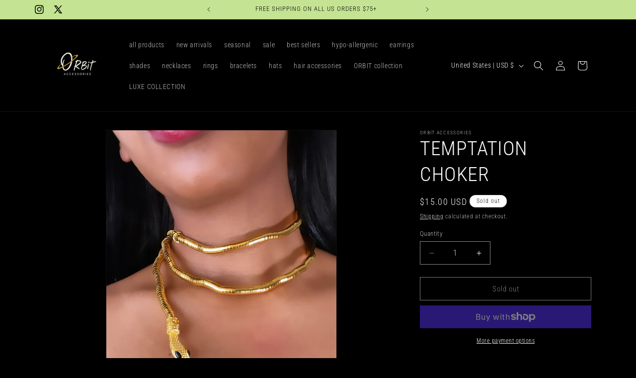

--- FILE ---
content_type: text/javascript; charset=utf-8
request_url: https://shoporbitx.com/products/temptation-choker.js
body_size: 534
content:
{"id":7463408992408,"title":"TEMPTATION CHOKER","handle":"temptation-choker","description":"\u003cp\u003eflexible gold plated snake. double as necklace or bracelet. \u003c\/p\u003e","published_at":"2022-10-29T17:51:17-07:00","created_at":"2022-10-29T17:51:17-07:00","vendor":"Orbit Accessories","type":"Jewelry","tags":["choker","gold necklace","necklace","snake","statement necklace"],"price":1500,"price_min":1500,"price_max":1500,"available":false,"price_varies":false,"compare_at_price":null,"compare_at_price_min":0,"compare_at_price_max":0,"compare_at_price_varies":false,"variants":[{"id":42262343418008,"title":"Default Title","option1":"Default Title","option2":null,"option3":null,"sku":"","requires_shipping":true,"taxable":true,"featured_image":null,"available":false,"name":"TEMPTATION CHOKER","public_title":null,"options":["Default Title"],"price":1500,"weight":57,"compare_at_price":null,"inventory_management":"shopify","barcode":"","requires_selling_plan":false,"selling_plan_allocations":[]}],"images":["\/\/cdn.shopify.com\/s\/files\/1\/0573\/1355\/8680\/products\/image_f7ac3b69-29d1-4247-8e75-16dda1f00a11.jpg?v=1667097079","\/\/cdn.shopify.com\/s\/files\/1\/0573\/1355\/8680\/products\/image_e9dc6dd7-f718-412c-84cd-7851f4619020.jpg?v=1667097062"],"featured_image":"\/\/cdn.shopify.com\/s\/files\/1\/0573\/1355\/8680\/products\/image_f7ac3b69-29d1-4247-8e75-16dda1f00a11.jpg?v=1667097079","options":[{"name":"Title","position":1,"values":["Default Title"]}],"url":"\/products\/temptation-choker","media":[{"alt":null,"id":34704148168856,"position":1,"preview_image":{"aspect_ratio":0.846,"height":1381,"width":1169,"src":"https:\/\/cdn.shopify.com\/s\/files\/1\/0573\/1355\/8680\/products\/image_f7ac3b69-29d1-4247-8e75-16dda1f00a11.jpg?v=1667097079"},"aspect_ratio":0.846,"height":1381,"media_type":"image","src":"https:\/\/cdn.shopify.com\/s\/files\/1\/0573\/1355\/8680\/products\/image_f7ac3b69-29d1-4247-8e75-16dda1f00a11.jpg?v=1667097079","width":1169},{"alt":null,"id":34704005464216,"position":2,"preview_image":{"aspect_ratio":0.563,"height":2080,"width":1170,"src":"https:\/\/cdn.shopify.com\/s\/files\/1\/0573\/1355\/8680\/products\/image_e9dc6dd7-f718-412c-84cd-7851f4619020.jpg?v=1667097062"},"aspect_ratio":0.563,"height":2080,"media_type":"image","src":"https:\/\/cdn.shopify.com\/s\/files\/1\/0573\/1355\/8680\/products\/image_e9dc6dd7-f718-412c-84cd-7851f4619020.jpg?v=1667097062","width":1170}],"requires_selling_plan":false,"selling_plan_groups":[]}